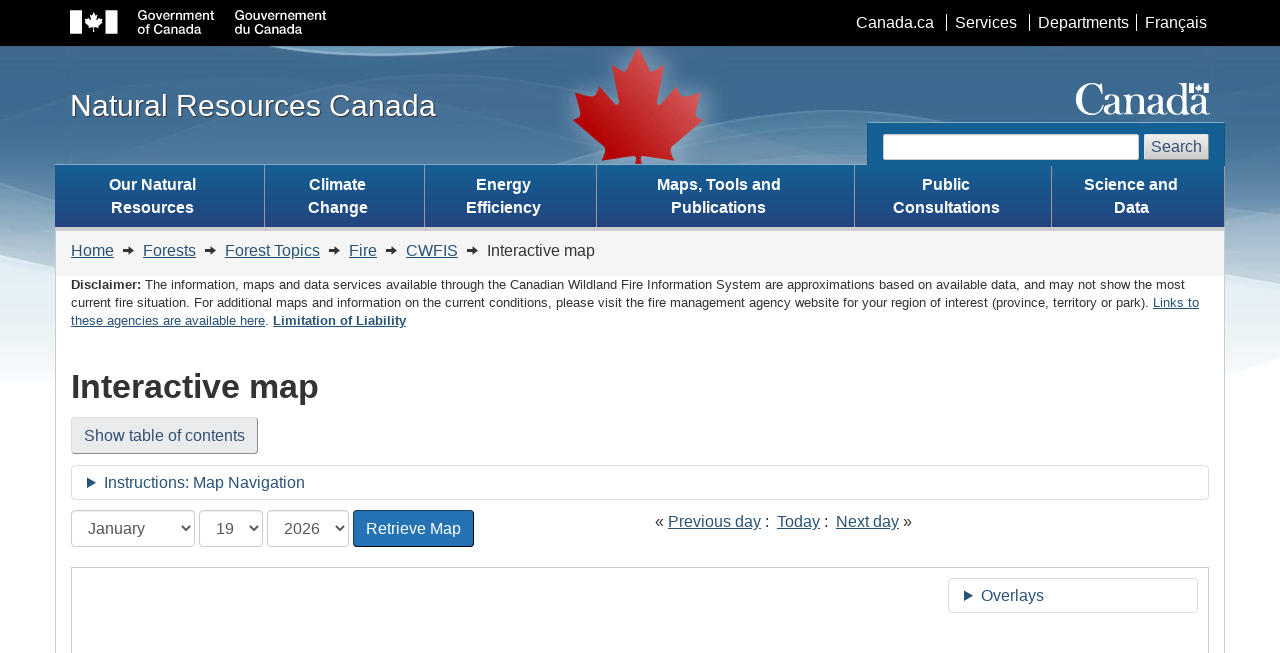

--- FILE ---
content_type: text/html; charset=UTF-8
request_url: https://cwfis.cfs.nrcan.gc.ca/interactive-map
body_size: 61757
content:
<!DOCTYPE html>
<!--[if lt IE 9]><html class="no-js lt-ie9" lang="en" dir="ltr"><![endif]-->
<!--[if gt IE 8]><!-->
<html class="no-js" lang="en" dir="ltr">
    <!--<![endif]-->
    <head>
                <meta charset="utf-8">
        <meta http-equiv="X-UA-Compatible" content="IE=edge" />
        
        <title>Canadian Wildland Fire Information System | Interactive map</title>
        <meta content="width=device-width,initial-scale=1" name="viewport">
        <!-- Meta data -->
        <meta name="dcterms.title" content="Canadian Wildland Fire Information System | Interactive map">
        <meta name="dcterms.creator" content="Natural Resources Canada">
        <meta name="dcterms.issued" title="W3CDTF" content="">
        <meta name="dcterms.modified" title="W3CDTF" content="">
        <meta name="dcterms.language" title="ISO639-2" content="eng">
        <!-- Meta data-->
        <!--[if gte IE 9 | !IE ]><!-->
        <link href="/app/gcwu/theme-gcwu-fegc/assets/favicon.ico" rel="icon" type="image/x-icon">
        <link rel="stylesheet" href="/app/gcwu/theme-gcwu-fegc/css/theme.min.css">
        
        <!--<![endif]-->
        <!--[if lt IE 9]>
        <link href="/app/gcwu/theme-gcwu-fegc/assets/favicon.ico" rel="shortcut icon" />
        <link rel="stylesheet" href="/app/gcwu/theme-gcwu-fegc/css/ie8-theme.min.css" />
        <script src="http://ajax.googleapis.com/ajax/libs/jquery/1.11.1/jquery.min.js"></script>
        <script src="/app/gcwu/wet-boew/js/ie8-wet-boew.min.js"></script>
        <![endif]-->
        
        <noscript><link rel="stylesheet" href="/app/gcwu/wet-boew/css/noscript.min.css" /></noscript>
        

    

        <link rel="stylesheet" href="https://openlayers.org/en/v4.6.5/css/ol.css" type="text/css">
<link rel="stylesheet" href="/css/cwfis.css" />
    </head>
    <body vocab="http://schema.org/" typeof="WebPage">
<!-- Google Tag Manager (noscript) -->
	<noscript><iframe src="https://www.googletagmanager.com/ns.html?id=GTM-KG9WWH6" height="0" width="0" style="display:none;visibility:hidden"></iframe></noscript>
<!-- End Google Tag Manager (noscript) --> 
        <ul id="wb-tphp">
            <li class="wb-slc">
                <a class="wb-sl" href="#wb-cont">Skip to main content</a>
            </li>
            <li class="wb-slc visible-sm visible-md visible-lg">
                <a class="wb-sl" href="#wb-info">Skip to "About this site"</a>
            </li>
        </ul>

                <header role="banner">
            <div id="wb-bnr">
                <div id="wb-bar">
                    <div class="container">
                        <div class="row">
                            <object id="gcwu-sig" type="image/svg+xml" tabindex="-1" role="img" data="/app/gcwu/theme-gcwu-fegc/assets/sig-en.svg" aria-label="Government of Canada"></object>
                            <ul id="gc-bar" class="list-inline">
                                <li><a href="http://www.canada.ca/en/index.html" rel="external">Canada.ca</a></li>
                                <li><a href="http://www.servicecanada.gc.ca/eng/home.shtml" rel="external">Services</a></li>
                                <li><a href="http://www.canada.gc.ca/depts/major/depind-eng.html" rel="external">Departments</a></li>
                                <li id="wb-lng"><h2>Language selection</h2>
                                    <ul class="list-inline">
                                        <li><a lang="fr" href="/carte-interactive">Français</a></li>
                                    </ul>
                                </li>
                            </ul>
                            <section class="wb-mb-links col-xs-12 visible-sm visible-xs" id="wb-glb-mn">
                                <h2>Search and menus</h2>
                                <ul class="pnl-btn list-inline text-right">
                                    <li><a href="#mb-pnl" title="Search and menus" aria-controls="mb-pnl" class="overlay-lnk btn btn-sm btn-default" role="button"><span class="glyphicon glyphicon-search"><span class="glyphicon glyphicon-th-list"><span class="wb-inv">Search and menus</span></span></span></a></li>
                                </ul>
                                <div id="mb-pnl"></div>
                            </section>
                        </div>
                    </div>
                </div>
                <div class="container">
                    <div class="row">
                        <div id="wb-sttl" class="col-md-5">
                            <a href="http://www.nrcan.gc.ca/home">
                            <span>Natural Resources Canada</span>
                            </a>
                        </div>
                        <object id="wmms" type="image/svg+xml" tabindex="-1" role="img" data="/app/gcwu/theme-gcwu-fegc/assets/wmms.svg" aria-label="Symbol of the Government of Canada"></object>
                        <section id="wb-srch" class="visible-md visible-lg">
                            <h2>Search</h2>
                            <form action="URL_NRCAN_SEARCH" method="get" role="search" class="form-inline">
                                <input type="hidden" value="s" name="st">
                                <input type="hidden" value="10" name="num">
                                <input type="hidden" value="x" name="s5bm3ts21rch">
                                <input type="hidden" value="0" name="st1rt">
                                <input type="hidden" value="eng" name="langs">
                                <input type="hidden" value="rncannrcan" name="cdn">
                                <div class="form-group">
                                    <label for="wb-srch-q">Search website</label>
                                    <input id="wb-srch-q" class="form-control" name="q" type="search" value="" size="27" maxlength="150">
                                </div>
                                <button type="submit" id="wb-srch-sub" class="btn btn-default">Search</button>
                            </form>
                        </section>
                    </div>
                </div>
            </div>
            <nav role="navigation" id="wb-sm" data-ajax-replace="//www.nrcan.gc.ca/sites/www.nrcan.gc.ca/files/menus/sitemenu-en.html" data-trgt="mb-pnl" class="wb-menu visible-md visible-lg" typeof="SiteNavigationElement">
                <div class="container nvbar">
                    <h2>Topics menu</h2>
                    <div class="row">
                        <ul class="list-inline menu">
                            <li><a href="https://www.nrcan.gc.ca/natural-resources/21438">Our Natural Resources</a></li>
                            <li><a href="https://www.nrcan.gc.ca/climate-change/21442">Climate Change</a></li>
                            <li><a href="https://www.nrcan.gc.ca/energy-efficiency/10832">Energy Efficiency</a></li>
                            <li><a href="https://www.nrcan.gc.ca/maps-tools-and-publications/21448">Maps, Tools and Publications</a></li>
                            <li><a href="https://www.rncanengagenrcan.ca/en">Public Consultations</a></li>
                            <li><a href="https://www.nrcan.gc.ca/science-and-data/21444">Science and Data</a></li>
                        </ul>
                    </div>
                </div>
            </nav>
            <nav role="navigation" id="wb-bc" property="breadcrumb">
                <h2>You are here:</h2>
                <div class="container">
                    <div class="row">
                        <ol class="breadcrumb">
<li>
<a href="http://www.nrcan.gc.ca/home">Home</a>
</li>
<li>
<a href="http://www.nrcan.gc.ca/forests">Forests</a>
</li>
<li>
<a href="http://www.nrcan.gc.ca/forests/topics/13505">Forest Topics</a>
</li>
<li>
<a href="https://www.nrcan.gc.ca/forests/fire/13143">Fire</a>
</li>
<li>
<a href="/home">CWFIS</a>
</li>
<li class="">
Interactive map
</li>
</ol>                    </div>
                </div>
            </nav>
        </header>
                <main role="main" property="mainContentOfPage" class="container">
                 

<h1 id="iMap">Interactive map</h1>

<p><a href="#left-panel" aria-controls="left-panel" class="overlay-lnk btn btn-default" role="button">Show table of contents</a></p>

<section id="left-panel" class="wb-overlay modal-content overlay-def wb-panel-l">
	<header class="modal-header">
		<h2 class="modal-title">Table of contents</h2>
	</header>
	<div class="modal-body">
		<ul class="list-group menu list-unstyled">
    <li><a class="list-group-item" href="/background">Background Information</a></li>
    <li><a class="list-group-item" href="/maps/fm3?type=fwih">Maps and Reports</a>
        <ul class="list-group menu list-unstyled">
            <li><a class="list-group-item" href="/interactive-map">Interactive map</a></li>
			<li><a class="list-group-item" href="/maps/fm3?type=fwih">Current Conditions</a></li>
            <li><a class="list-group-item" href="/maps/fw">Fire Danger</a></li>
            <li><a class="list-group-item" href="/maps/wx">Weather</a></li>
            <li><a class="list-group-item" href="/maps/fw?type=fwi">Fire Weather</a></li>
            <li><a class="list-group-item" href="/maps/fb">Fire Behavior</a></li>
            <li><a class="list-group-item" href="/maps/fm3?type=tri">Fire M3 Hotspots</a></li>
			<li><a class="list-group-item" href="/maps/forecasts">Monthly and Seasonal Forecasts</a></li>
        </ul>
    </li>
    <li><a class="list-group-item" href="/report">National Wildland Fire Situation Report</a></li>
    <li><a class="list-group-item" href="/ha">Historical Analysis</a>
        <ul class="list-group menu list-unstyled">
            <li><a class="list-group-item" href="/ha/fwnormals">Fire Weather Normals</a></li>
            <li><a class="list-group-item" href="/ha/fbnormals">Fire Behavior Normals</a></li>
            <li><a class="list-group-item" href="/ha/nfdb">Canadian National Fire Database (CNFDB)</a></li>
        </ul>
    </li>
    <li><a class="list-group-item" href="/datamart">CWFIS Datamart</a></li>
    
    <li><a class="list-group-item" href="http://cfs.nrcan.gc.ca/subjects/read/5">Publications</a></li>
</ul>	</div>
</section>

<details class="wb-geomap-detail">
    <summary>Instructions: Map Navigation</summary>
    <p><strong>Keyboard users:</strong> When the map is in focus, use the arrow keys to pan the map and the plus 
        and minus keys to zoom. The arrow keys will not pan the map when zoomed to the map extent.</p>
</details>


<div class="row">
	<div class="col-md-6">
		<form id="date-form" method="get" action="/interactive-map#iMap" class="form-inline">
		
		    <input type="hidden" name="zoom" id="zoom" value="0.8" />
		    <input type="hidden" name="center" id="center" value="400000,1000000" />
		    <div class="form-group">
			    <label for="month" class="wb-invisible">Month</label>
			    <select name="month" id="month" class="form-control">
			        			        			        <option value="1" selected="selected">January</option>
			        			        			        <option value="2">February</option>
			        			        			        <option value="3">March</option>
			        			        			        <option value="4">April</option>
			        			        			        <option value="5">May</option>
			        			        			        <option value="6">June</option>
			        			        			        <option value="7">July</option>
			        			        			        <option value="8">August</option>
			        			        			        <option value="9">September</option>
			        			        			        <option value="10">October</option>
			        			        			        <option value="11">November</option>
			        			        			        <option value="12">December</option>
			        			    </select>
		    </div>
		    <div class="form-group">
		    <label for="day" class="wb-invisible">Day</label>
		    <select name="day" id="day" class="form-control">
		        		        		        <option>1</option>
		        		        		        <option>2</option>
		        		        		        <option>3</option>
		        		        		        <option>4</option>
		        		        		        <option>5</option>
		        		        		        <option>6</option>
		        		        		        <option>7</option>
		        		        		        <option>8</option>
		        		        		        <option>9</option>
		        		        		        <option>10</option>
		        		        		        <option>11</option>
		        		        		        <option>12</option>
		        		        		        <option>13</option>
		        		        		        <option>14</option>
		        		        		        <option>15</option>
		        		        		        <option>16</option>
		        		        		        <option>17</option>
		        		        		        <option>18</option>
		        		        		        <option selected="selected">19</option>
		        		        		        <option>20</option>
		        		        		        <option>21</option>
		        		        		        <option>22</option>
		        		        		        <option>23</option>
		        		        		        <option>24</option>
		        		        		        <option>25</option>
		        		        		        <option>26</option>
		        		        		        <option>27</option>
		        		        		        <option>28</option>
		        		        		        <option>29</option>
		        		        		        <option>30</option>
		        		        		        <option>31</option>
		        		    </select>
		    </div>
		    <div class="form-group">
		    <label for="year" class="wb-invisible">Year</label>
		    <select name="year" id="year" class="form-control">
		        		        		        <option>2000</option>
		        		        		        <option>2001</option>
		        		        		        <option>2002</option>
		        		        		        <option>2003</option>
		        		        		        <option>2004</option>
		        		        		        <option>2005</option>
		        		        		        <option>2006</option>
		        		        		        <option>2007</option>
		        		        		        <option>2008</option>
		        		        		        <option>2009</option>
		        		        		        <option>2010</option>
		        		        		        <option>2011</option>
		        		        		        <option>2012</option>
		        		        		        <option>2013</option>
		        		        		        <option>2014</option>
		        		        		        <option>2015</option>
		        		        		        <option>2016</option>
		        		        		        <option>2017</option>
		        		        		        <option>2018</option>
		        		        		        <option>2019</option>
		        		        		        <option>2020</option>
		        		        		        <option>2021</option>
		        		        		        <option>2022</option>
		        		        		        <option>2023</option>
		        		        		        <option>2024</option>
		        		        		        <option>2025</option>
		        		        		        <option selected="selected">2026</option>
		        		    </select>
		    </div>
		    <input type="submit" value="Retrieve Map" class="btn btn-primary" />
		</form>
	</div>
    <div class="col-md-6" id="paginate">

		&laquo; <a href="?zoom=0.8&amp;center=400000,1000000&amp;month=01&amp;day=18&amp;year=2026#iMap">Previous day</a> :&nbsp;  
		
		<a href="?zoom=0.8&amp;center=400000,1000000&amp;month=01&amp;day=19&amp;year=2026#iMap">Today</a> :&nbsp; 
		
		<a href="?zoom=0.8&amp;center=400000,1000000&amp;month=01&amp;day=20&amp;year=2026#iMap">Next day</a> &raquo;
	</div>

</div>


<div id="map" class="map" tabindex="0">
    <details id="legend" class="">
        <summary>Overlays</summary>
        <div class="layers">
    <div class="layer">
        <div class="form-group">
            <label for="base_map" class="base_map">Base map</label>
            <select id="base_map" name="base_map" class="form-control" style="width: 100%">
                <option value="geogratis">GeoGratis</option>
                <option value="osm">OpenStreetMap</option>
            </select>
        </div>
    </div>
    <div class="layer">
        <div class="pull-right">
            <a href="/datamart/metadata/fwi" title="Information"
                class="layer-info">
                <img src="/images/outline-info-24px.svg" alt="metadata information" height="20px"
                    width="20px" style="vertical-align: baseline" />
            </a>
        </div>
        <input class="layer-toggle" type="checkbox" id="fwi_toggle" data-layer="fwi" />
        <label for="fwi_toggle">Fire Weather Index</label>
        <table class="map-legend">
            <tr>
                <td><img src="/images/fdr_low.png" alt="0 - 5" /></td>
                <td>0 - 5</td>
            </tr>
            <tr>
                <td><img src="/images/fdr_mod.png" alt="5 - 10" /></td>
                <td>5 - 10</td>
            </tr>
            <tr>
                <td><img src="/images/fdr_high.png" alt="10 - 20" /></td>
                <td>10 - 20</td>
            </tr>
            <tr>
                <td><img src="/images/fdr_vhigh.png" alt="20 - 30" /></td>
                <td>20 - 30</td>
            </tr>
            <tr>
                <td><img src="/images/fdr_ext.png" alt="&gt; 30" /></td>
                <td>&gt; 30</td>
            </tr>
        </table>
    </div>
    <div class="layer">
        <div class="pull-right">
            <a href="/datamart/metadata/fdr" title="Information"
                class="layer-info">
                <img src="/images/outline-info-24px.svg" alt="metadata information" height="20px"
                    width="20px" style="vertical-align: baseline" />
            </a>
        </div>
        <input class="layer-toggle" type="checkbox" id="fdr_toggle" data-layer="fdr" />
        <label for="fdr_toggle">Fire Danger</label>
        <table class="map-legend">
            <caption>Provincial/territorial classifications</caption>
            <tr>
                <td><img src="/images/fdr_low.png" alt="Low" /></td>
                <td>Low</td>
            </tr>
            <tr>
                <td><img src="/images/fdr_mod.png" alt="Moderate" />
                </td>
                <td>Moderate</td>
            </tr>
            <tr>
                <td><img src="/images/fdr_high.png" alt="High" /></td>
                <td>High</td>
            </tr>
            <tr>
                <td><img src="/images/fdr_vhigh.png" alt="Very High" />
                </td>
                <td>Very High</td>
            </tr>
            <tr>
                <td><img src="/images/fdr_ext.png" alt="Extreme" />
                </td>
                <td>Extreme</td>
            </tr>
        </table>
    </div>
    <div class="layer">
        <div class="pull-right"><a href="/datamart/metadata/fm3buffered"
                title="Information" class="layer-info"><img src="/images/outline-info-24px.svg"
                    alt="metadata information" height="20px" width="20px" style="vertical-align: baseline" /></a></div>
        <input class="layer-toggle pull-left" type="checkbox" id="poly_toggle" data-layer="poly" />
        <label for="poly_toggle">Fire Perimeter Estimate</label>
        <table class="map-legend">
            <tr>
                <td><img src="/images/m3_poly_legend.png"
                        alt="Season-to-date buffered hotspots (&gt; 1000 Ha)" /></td>
                <td>Season-to-date buffered hotspots (&gt; 1000 Ha)</td>
            </tr>
        </table>
    </div>
    <div class="layer">
        <div class="pull-right"><a href="/datamart/metadata/fm3"
                title="Information" class="layer-info"><img src="/images/outline-info-24px.svg"
                    alt="metadata information" height="20px" width="20px" style="vertical-align: baseline" /></a></div>
        <input class="layer-toggle" type="checkbox" id="firem3_toggle" data-layer="firem3" />
        <label for="firem3_toggle">Fire M3 Hotspots</label>
                    <table class="map-legend">
                <caption>Hotspots for the last 24 hours</caption>
                <tr>
                    <td><img src="/images/hotspots_0to6hrs.png"
                            alt="Hotspots for the last 24 hours" /></td>
                    <td>0 - 6 hours</td>
                </tr>
                <tr>
                    <td><img src="/images/hotspots_6to12hrs.png"
                            alt="Hotspots for the last 24 hours" /></td>
                    <td>6 - 12 hours</td>
                </tr>
                <tr>
                    <td><img src="/images/hotspots_12to24hrs.png"
                            alt="Hotspots for the last 24 hours" /></td>
                    <td>12 - 24 hours</td>
                </tr>
            </table>
            </div>

    <div class="layer">
        <div class="pull-right"><a href="/datamart/metadata/fm3"
                title="Information" class="layer-info"><img src="/images/outline-info-24px.svg"
                    alt="metadata information" height="20px" width="20px" style="vertical-align: baseline" /></a></div>
        <input class="layer-toggle" type="checkbox" id="std_hotspots_toggle" data-layer="std_hotspots" />
        <label for="std_hotspots_toggle">Season-to-date Hotspots</label>
        <table class="map-legend">
            <tr>
                <td><img src="/images/std_hotspot.png" alt="Season-to-date Hotspots" />
                </td>
                <td>Season-to-date Hotspots</td>
            </tr>
        </table>
    </div>
    <div class="layer">
        <div class="pull-right"><a href="/datamart/metadata/activefires"
                title="Information" class="layer-info"><img src="/images/outline-info-24px.svg"
                    alt="metadata information" height="20px" width="20px" style="vertical-align: baseline" /></a></div>
        <input class="layer-toggle" type="checkbox" id="active_fires_toggle" data-layer="active_fires" />
        <label for="active_fires_toggle">Active Fires</label>
        <table class="map-legend">
            <caption>Stage of control</caption>
            <tr>
                <td><img src="/images/activefires_small_oc.png"
                        alt="Out of control" /></td>
                <td>Out of control</td>
            </tr>
            <tr>
                <td><img src="/images/activefires_small_bh.png"
                        alt="Being held" /></td>
                <td>Being held</td>
            </tr>
            <tr>
                <td><img src="/images/activefires_small_uc.png"
                        alt="Under control" /></td>
                <td>Under control</td>
            </tr>
            <tr>
                <td><img src="/images/activefires_small_mon.png"
                        alt="Out of control (Monitored)" /></td>
                <td>Out of control (Monitored)</td>
            </tr>
            <tr>
                <td><img src="/images/activefires_small_other.png"
                        alt="Other" /></td>
                <td>Other</td>
            </tr>
        </table>
        <table class="map-legend">
            <caption>Fire Size</caption>
            <tr>
                <td><img src="/images/activefires_ha_sm.png"
                        alt="0 - 100 Ha" /></td>
                <td>0 - 100 Ha</td>
            </tr>
            <tr>
                <td><img src="/images/activefires_ha_med.png"
                        alt="101 - 1000 Ha" /></td>
                <td>101 - 1000 Ha</td>
            </tr>
            <tr>
                <td><img src="/images/activefires_ha_lg.png"
                        alt="&gt; 1000 Ha" /></td>
                <td>&gt; 1000 Ha</td>
            </tr>
        </table>
    </div>
            <div class="layer">
            <input class="layer-toggle" type="checkbox" id="fcst_wxn_toggle" data-layer="fcst_wxn" />
            <label for="fcst_wxn_toggle">Forecast weather stations</label>
            <table class="map-legend">
                <tr>
                    <td><img src="/images/scribe_stns.png"
                            alt="48 hour forecast" /></td>
                    <td>48 hour forecast</td>
                </tr>
            </table>
        </div>
        <div class="layer">
        <input class="layer-toggle" type="checkbox" id="wxn_toggle" data-layer="wxn" />
        <label for="wxn_toggle">Reporting weather stations</label>
        <table class="map-legend">
            <tr>
                <td><img src="/images/EC_stn.png" alt="Government of Canada" />
                </td>
                <td>Government of Canada</td>
            </tr>
            <tr>
                <td><img src="/images/prov_stn.png"
                        alt="Provincial" />
                </td>
                <td>Provincial</td>
            </tr>
            <tr>
                <td><img src="/images/US_stn.png" alt="US National Weather Service" />
                </td>
                <td>US National Weather Service</td>
            </tr>
            <tr>
                <td><img src="/images/ua_stn.png" alt="Upper air station" />
                </td>
                <td>Upper air station</td>
            </tr>
        </table>
    </div>
    <div class="layer">
        <div class="pull-right"><a href="/datamart/metadata/nbac"
                title="Information" class="layer-info"><img src="/images/outline-info-24px.svg"
                    alt="metadata information" height="20px" width="20px" style="vertical-align: baseline" /></a></div>
        <input class="layer-toggle" type="checkbox" id="fire_history_toggle" data-layer="fire_history" />
        <label for="fire_history_toggle">Fire History</label>
        <table class="map-legend no-padding">
            <caption><abbr title="National Burned Area Composite">NBAC</abbr> Fire Perimeters</caption>
            <tr>
                <td><img src="/images/fire_history_1980.png" alt="1972" /></td>
                <td>1972</td>
            </tr>
            <tr>
                <td><img src="/images/fire_history_current.png" alt="2024" /></td>
                <td>2024</td>
            </tr>
        </table>
    </div>
</div>    </details>
    <div id="info">
        <div id="close_features"><button>x</button></div>
        <div id="feature_tables"></div>
    </div>
</div>

<div id="map-loading"></div>






        </main>
        

            	<footer role="contentinfo" id="wb-info" class="visible-sm visible-md visible-lg wb-navcurr">
            <div class="container">
                <nav role="navigation">
                    <h2>About this site</h2>
                    <ul id="gc-tctr" class="list-inline">
                        <li><a rel="license" href="http://www.nrcan.gc.ca/terms-conditions/10847">Terms and conditions</a></li>
                        <li><a href="http://www.nrcan.gc.ca/transparency/1122">Transparency</a></li>
                    </ul>
                    <div class="row">
                        <section class="col-sm-3">
                            <h3><a href="http://www.nrcan.gc.ca/department">About Us</a></h3>
                            <ul class="list-unstyled">
                                <li><a href="http://www.nrcan.gc.ca/deputy-minister/10844">Our Deputy Minister</a></li>
                                <li><a href="http://www.nrcan.gc.ca/acts-regulations/57">Acts and Regulations</a></li>
                                <li><a href="http://www.nrcan.gc.ca/careers/67">Career Opportunities</a></li>
                                <li><a href="http://www.nrcan.gc.ca/publications/1138">Publications and Reports</a></li>
                            </ul>
                        </section>
                        <section class="col-sm-3">
                            <h3><a href="http://www.nrcan.gc.ca/media-room/1505">News</a></h3>
                            <ul class="list-unstyled">
                                <li><a href="http://news.gc.ca/web/dsptch-dstrbr-en.do?mthd=advSrch&crtr.dpt1D=6683&crtr.thm1D=&crtr.tp1D=1&crtr.sj1D=&crtr.lc1D=&crtr.aud1D=&crtr.kw=&crtr.dyStrtVl=1&crtr.mnthStrtVl=1&crtr.yrStrtVl=2014&crtr.dyndVl=4&crtr.mnthndVl=9&crtr.yrndVl=2020">News Releases</a></li>
                                <li><a href="http://news.gc.ca/web/dsptch-dstrbr-en.do?mthd=advSrch&crtr.dpt1D=6683&crtr.thm1D=&crtr.tp1D=3&crtr.sj1D=&crtr.lc1D=&crtr.aud1D=&crtr.kw=&crtr.dyStrtVl=1&crtr.mnthStrtVl=1&crtr.yrStrtVl=2014&crtr.dyndVl=4&crtr.mnthndVl=9&crtr.yrndVl=2020">Media Advisories</a></li>
                                <li><a href="http://www.nrcan.gc.ca/media-room/photo-gallery/1871">Photo Gallery</a></li>
                            </ul>
                        </section>
                        <section class="col-sm-3">
                            <h3><a href="http://contact-contactez.nrcan-rncan.gc.ca/index.cfm?lang=eng&sid=7&context=home">Contact Us</a></h3>
                            <ul class="list-unstyled">
                                <li><a href="http://www2.nrcan.gc.ca/dpspub/index.cfm?fuseaction=phonedir.showForm&userLang=E">Find an Employee</a></li>
                            </ul>
                        </section>
                        <section class="col-sm-3">
                            <h3><a href="http://www.nrcan.gc.ca/stay-connected/10841">Stay connected</a></h3>
                            <ul class="list-unstyled">
                            	<li><a href="https://twitter.com/NRCan">Twitter</a></li>
                            	<li><a href="http://www.youtube.com/user/NaturalResourcesCa">YouTube</a></li>
                            	<li><a href="http://www.nrcan.gc.ca/media-room/RSS-feeds/1907">Feeds</a></li>
                            </ul>
                        </section>
                    </div>
                </nav>
            </div>
            <div id="gc-info">
                <div class="container">
                    <nav role="navigation">
                        <h2>Government of Canada footer</h2>
                        <ul class="list-inline">
                            <li><a href="http://healthycanadians.gc.ca/index-eng.php"><span>Health</span></a></li>
                            <li><a href="http://www.voyage.gc.ca/index-eng.asp"><span>Travel</span></a></li>
                            <li><a href="http://www.servicecanada.gc.ca/eng/home.shtml"><span>Service Canada</span></a></li>
                            <li><a href="http://www.jobbank.gc.ca/intro-eng.aspx"><span>Jobs</span></a></li>
                            <li><a href="http://actionplan.gc.ca/en"><span>Economy</span></a></li>
                            <li id="canada-ca"><a href="http://www.canada.ca/en/index.html">Canada.ca</a></li>
                        </ul>
                    </nav>
                </div>
            </div>
        </footer>        <!--[if gte IE 9 | !IE ]><!-->
        <script src="https://ajax.googleapis.com/ajax/libs/jquery/2.1.4/jquery.js"></script>
        <script src="/app/gcwu/wet-boew/js/wet-boew.min.js"></script>
        <!--<![endif]-->
        <!--[if lt IE 9]>
		<script src="/app/gcwu/wet-boew/js/ie8-wet-boew2.min.js"></script>
		<![endif]-->
        <script src="/app/gcwu/theme-gcwu-fegc/js/theme.min.js"></script>

        <script src="https://openlayers.org/en/v4.6.5/build/ol.js" type="text/javascript"></script>
<script src="https://cdnjs.cloudflare.com/ajax/libs/proj4js/2.4.3/proj4.js"></script>
<script src="https://epsg.io/3978.js"></script>

<script>

    var extent = [-2750000.0, -900000.0, 3600000.0, 4630000.0];

    var projection = new ol.proj.Projection({
        code: 'EPSG:3978',
        extent: extent
    });

    var pg = new ol.proj.Projection({
        code: 'EPSG:102002',
        extent: extent
    });



    // Resolutions are calculated like this: 
    // http://www.atlefren.net/post/2014/05/how-to-calculate-maxresolution-for-wmts-given-info-in-getcapabilities/
    // Without rounding
    var resolutions = [
        38364.660062653464,
        22489.62831258996,
        13229.193125052918,
        7937.5158750317505,
        4630.2175937685215,
        2645.8386250105837,
        1587.5031750063501,
        926.0435187537042,
        529.1677250021168,
        317.50063500127004,
        185.20870375074085,
        111.12522225044451,
        66.1459656252646,
        38.36466006265346,
        22.48962831258996,
        13.229193125052918,
        7.9375158750317505,
        4.6302175937685215
    ];

    var viewResolutions = [

        //13229.193125052918,
        7937.5158750317505,
        4630.2175937685215,
        2645.8386250105837,
        1587.5031750063501,
        926.0435187537042,
        529.1677250021168,
        317.50063500127004,
        185.20870375074085,
        111.12522225044451,
        66.1459656252646,
        38.36466006265346,
        22.48962831258996,
        13.229193125052918,
        7.9375158750317505,
        4.6302175937685215
    ];

    var matrixIds = new Array(18);
    for (var z = 0; z < 18; ++z) {
        // generate matrixIds arrays for this WMTS
        matrixIds[z] = z;
    }

    // ensure we have some localstorage
    var localStorage = window.localStorage;


    // Add fdr if there is no local storage.
    if (localStorage.getItem('cwfis-layers') === null) {
        localStorage.setItem('cwfis-layers', 'fdr');
    }

    // Add geogratis if there is no local storage for base map.
    if (localStorage.getItem('cwfis-basemap') === null) {
        localStorage.setItem('cwfis-basemap', 'geogratis');
    }


    var layersArray = localStorage.getItem('cwfis-layers').split(',');

    var baseMaps = [];

    var showFeatures;

    var geogratis = new ol.layer.Tile({
        source: new ol.source.WMTS({
            url: 'https://geoappext.nrcan.gc.ca/arcgis/rest/services/BaseMaps/CBMT3978/MapServer/WMTS/tile/1.0.0/BaseMaps_CBMT3978/{Style}/{TileMatrixSet}/{TileMatrix}/{TileRow}/{TileCol}.jpg',
            layer: 'BaseMaps_CBMT3978',
            matrixSet: "default028mm",
            tileSize: [256, 256],
            format: "image/jpg",
            style: "default",
            requestEncoding: "REST",
            projection: projection,
            tileGrid: new ol.tilegrid.WMTS({
                origin: [-3.46558E7, 3.931E7],
                resolutions: resolutions,
                matrixIds: matrixIds,
                extent: extent,
                tileSize: 256
            }),
            attributions: [
                new ol.Attribution({
                    html: '<a href="https://www.nrcan.gc.ca/earth-sciences/geography/topographic-information/web-services/17216#g1">&copy; GeoGratis</a>'
                })
            ]
        }),
        name: 'GeoGratis',
        id: 'geogratis',
        visible: isBaseMapVisible('geogratis')
    });

    // ESRI Vector


    var osm_layer = new ol.layer.Tile({
        source: new ol.source.OSM(),
        id: 'osm',
        name: 'OpenStreetMap',
        visible: isBaseMapVisible('osm')
    });

    // Fire Danger
    
    var fdr_layer = new ol.layer.Tile({
        source: new ol.source.TileWMS({
            url: 'https://cwfis.cfs.nrcan.gc.ca/geoserver/public/wms',
            params: {"LAYERS":"public:fdr20260119sf","STYLES":"cffdrs_fdr_opaque"},
            serverType: 'geoserver'
        }),
        name: "Fire Danger",
        id: 'fdr',
        visible: isLayerVisible('fdr', layersArray)
    });

    // Fire perimeter estimates
    var poly_layer = new ol.layer.Tile({
        source: new ol.source.TileWMS({
            url: 'https://cwfis.cfs.nrcan.gc.ca/geoserver/public/wms',
            params: { LAYERS: 'public:m3_polygons', cql_filter: "mindate <= '2026-01-19 12:00:00' and maxdate >= '2026-01-19 12:00:00'" },
            serverType: 'geoserver'
        }),
        name: "Fire Perimeter Estimate",
        id: 'poly',
        visible: isLayerVisible('poly', layersArray),
        featureTable: true,
        featureWhitelist: {
            area: 'Size (Ha)',
            firstdate: 'Start Date'
        },
        featureCallbacks: {
            area: function (val) {
                return val.toLocaleString('en-CA');
            },
            firstdate: function (val) {
                return val.substring(0, 10);
            }
        }
    });

    // Fire m3 hotspots
    var firem3_layer = new ol.layer.Tile({
        source: new ol.source.TileWMS({
            url: 'https://cwfis.cfs.nrcan.gc.ca/geoserver/public/wms',
            params: {"LAYERS":"public:hotspots_last24hrs","cql_filter":"INCLUDE","STYLES":"cwfis_hotspots_last24hrs3cls_v3","cat":"foo"},
            serverType: 'geoserver'
        }),
        extent: extent,
        name: 'Fire M3 Hotspots',
        id: 'firem3',
        visible: isLayerVisible('firem3', layersArray),
        featureTable: true,
        featureWhitelist: {
            source: 'Source',
            lat: '<abbr title="Latitude">Lat.</abbr>',
            lon: '<abbr title="Longitude">Lon.</abbr>',
            sensor: 'Sensor',
            satellite: '<abbr title="Satellite">Sat.</abbr>',
            temp: '<abbr title="Temperature (&deg;C)">temp</abbr>',
            rh: '<abbr title="Relative Humidity (%)">rh</abbr>',
            ws: '<abbr title="Wind Speed (km/h)">ws</abbr>',
            wd: '<abbr title="Wind Direction (&deg;)">wd</abbr>',
            pcp: '<abbr title="Precipitation (mm)">pcp</abbr>',
            ffmc: '<abbr title="Fine Fuel Moisture Code">ffmc</abbr>',
            dmc: '<abbr title="Duff Moisture Code">dmc</abbr>',
            dc: '<abbr title="Drought Code">dc</abbr>',
            isi: '<abbr title="Initial Spread Index">isi</abbr>',
            bui: '<abbr title="Buildup Index">bui</abbr>',
            fwi: '<abbr title="Fire Weather Index">fwi</abbr>',
            fuel: '<abbr title="FBP fuel type">fuel</abbr>',
            ros: '<abbr title="Rate of Spread">ros</abbr>',
            tfc: '<abbr title="Total Fuel Consumption">tfc</abbr>',
            hfi: '<abbr title="Head Fire Intensity">hfi</abbr>',
            cfb: '<abbr title="Crown Fraction Burned">cfb</abbr>'
        },
        featureCallbacks: {
            rep_date: function (val) {
                return val.substring(0, 10);
            },
            lat: function (val) {
                return val.toFixed(2);
            },
            lon: function (val) {
                return val.toFixed(2);
            },
            temp: function (val) {
                return val.toFixed(2);
            },
            ws: function (val) {
                return val.toFixed(2);
            },
            ffmc: function (val) {
                return val.toFixed(2);
            },
            dmc: function (val) {
                return val.toFixed(2);
            },
            dc: function (val) {
                return val.toFixed(2);
            },
            isi: function (val) {
                return val.toFixed(2);
            },
            bui: function (val) {
                return val.toFixed(2);
            },
            fwi: function (val) {
                return val.toFixed(2);
            },
            ros: function (val) {
                return val.toFixed(2);
            },
            tfc: function (val) {
                return val.toFixed(2);
            }
        }
    });

    // FWI NEW 2022 - June
    var fwi_layer = new ol.layer.Tile({
        source: new ol.source.TileWMS({
            url: 'https://cwfis.cfs.nrcan.gc.ca/geoserver/public/wms',
            params: {"LAYERS":"public:fwi20260119sf","STYLES":"cffdrs_fwi_opaque"},
            serverType: 'geoserver'
        }),
        name: "Fire Weather Index",
        id: 'fwi',
        visible: isLayerVisible('fwi', layersArray)
    });

    // Season-to-date hotspots
    var hotspots_layer = new ol.layer.Tile({
        source: new ol.source.TileWMS({
            url: 'https://cwfis.cfs.nrcan.gc.ca/geoserver/public/wms',
            params: {
                LAYERS: 'public:hotspots_2026',
                cql_filter: "rep_date between '2026-04-01T00:00:00Z' and '2026-01-19T23:59:59Z'"
            },
            serverType: 'geoserver'
        }),
        extent: extent,
        name: 'Season-to-date Hotspots',
        id: 'std_hotspots',
        visible: isLayerVisible('std_hotspots', layersArray),
        featureTable: true,
        featureWhitelist: {
            rep_date: 'Date',
            source: 'Source',
            lat: '<abbr title="Latitude">Lat.</abbr>',
            lon: '<abbr title="Longitude">Lon.</abbr>',
            sensor: 'Sensor',
            satellite: '<abbr title="Satellite">Sat.</abbr>',
            temp: '<abbr title="Temperature (&deg;C)">temp</abbr>',
            rh: '<abbr title="Relative Humidity (%)">rh</abbr>',
            ws: '<abbr title="Wind Speed (km/h)">ws</abbr>',
            wd: '<abbr title="Wind Direction (&deg;)">wd</abbr>',
            pcp: '<abbr title="Precipitation (mm)">pcp</abbr>',
            ffmc: '<abbr title="Fine Fuel Moisture Code">ffmc</abbr>',
            dmc: '<abbr title="Duff Moisture Code">dmc</abbr>',
            dc: '<abbr title="Drought Code">dc</abbr>',
            isi: '<abbr title="Initial Spread Index">isi</abbr>',
            bui: '<abbr title="Buildup Index">bui</abbr>',
            fwi: '<abbr title="Fire Weather Index">fwi</abbr>',
            fuel: '<abbr title="FBP fuel type">fuel</abbr>',
            ros: '<abbr title="Rate of Spread">ros</abbr>',
            tfc: '<abbr title="Total Fuel Consumption">tfc</abbr>',
            hfi: '<abbr title="Head Fire Intensity">hfi</abbr>',
            cfb: '<abbr title="Crown Fraction Burned">cfb</abbr>'
        },
        featureCallbacks: {
            rep_date: function (val) {
                return val.substring(0, 10);
            },
            lat: function (val) {
                return val.toFixed(2);
            },
            lon: function (val) {
                return val.toFixed(2);
            },
            temp: function (val) {
                return val.toFixed(2);
            },
            ws: function (val) {
                return val.toFixed(2);
            },
            pcp: function (val) {
                return val.toFixed(2);
            },
            ffmc: function (val) {
                return val.toFixed(2);
            },
            dmc: function (val) {
                return val.toFixed(2);
            },
            dc: function (val) {
                return val.toFixed(2);
            },
            isi: function (val) {
                return val.toFixed(2);
            },
            bui: function (val) {
                return val.toFixed(2);
            },
            fwi: function (val) {
                return val.toFixed(2);
            },
            ros: function (val) {
                return val.toFixed(2);
            }
        }
    });

    // Active fires
    var active_fires_layer = new ol.layer.Tile({
        source: new ol.source.TileWMS({
            url: 'https://cwfis.cfs.nrcan.gc.ca/geoserver/public/wms',
            params: {"LAYERS":"public:activefires_current","STYLES":"public:cwfis_activefires_legacy","cql_filter":"INCLUDE"},
            serverType: 'geoserver'
        }),
        extent: extent,
        name: 'Active Fires',
        id: 'active_fires',
        visible: isLayerVisible('active_fires', layersArray),
        featureTable: true,
        featureWhitelist: {
            lat: '<abbr title="Lat">Lat.</abbr>',
            lon: '<abbr title="Lon">Lon.</abbr>',
            startdate: 'Start Date',
            agency: 'Agency',
            firename: 'Fire Name',
            hectares: 'Size (Ha)',
            stage_of_control: 'Stage of control',
            response_type: 'Response Type'
        },
        featureCallbacks: {
            startdate: function (val) {
                if (val === null) {
                    return val;
                }
                return val.substring(0, 10);
            },
            lat: function (val) {
                return val.toFixed(2);
            },
            lon: function (val) {
                return val.toFixed(2);
            },
            agency: function (val) {
                return val.toUpperCase();
            }
        }
    });

    // Reporting weather stations
    var wxn_layer = new ol.layer.Tile({
        source: new ol.source.TileWMS({
            url: 'https://cwfis.cfs.nrcan.gc.ca/geoserver/public/wms',
            params: { 'LAYERS': 'public:firewx_stns_2022', 'cql_filter': "rep_date = '2026-01-19 12:00:00'" },
            serverType: 'geoserver'
        }),
        extent: extent,
        featureTable: true,
        name: 'Forecast weather stations',
        id: 'wxn',
        visible: isLayerVisible('wxn', layersArray),
        featureWhitelist: {
            wmo: '<abbr title="wmo">Wmo</abbr>',
            name: '<abbr title="Name">Name</abbr>',
            rep_date: '<abbr title="Date">Date</abbr>',
            agency: '<abbr title="Agency">Agency</abbr>',
            elev: '<abbr title="Elevation (m)">elev</abbr>',
            temp: '<abbr title="Temperature (&deg;C)">temp</abbr>',
            rh: '<abbr title="Relative Humidity (%)">rh</abbr>',
            ws: '<abbr title="Wind Speed (km/h)">ws</abbr>',
            wdir: '<abbr title="Wind direction (degree)">wdir</abbr>',
            precip: '<abbr title="Precipitation (mm)">precip</abbr>',
            sog: '<abbr title="Snow on Ground (cm)">sog</abbr>',
            ffmc: '<abbr title="Fine Fuel Moisture Code">ffmc</abbr>',
            dmc: '<abbr title="Duff Moisture Code">dmc</abbr>',
            dc: '<abbr title="Drought Code">dc</abbr>',
            bui: '<abbr title="Buildup Index">bui</abbr>',
            isi: '<abbr title="Initial Spread Index">isi</abbr>',
            fwi: '<abbr title="Fire Weather Index">fwi</abbr>',
            dsr: '<abbr title="Daily Severity Rating">dsr</abbr>'
        },
        featureCallbacks: {
            rep_date: function (val) {
                return val.substring(0, 10);
            }
        }
    });

    // Forecast weather stations
    var fcst_wxn_layer = new ol.layer.Tile({
        source: new ol.source.TileWMS({
            url: 'https://cwfis.cfs.nrcan.gc.ca/geoserver/public/wms',
            params: { 'LAYERS': 'public:firewx_scribe_fcst', 'cql_filter': "rep_date >= '2026-01-19 12:00:00'" },
            serverType: 'geoserver'
        }),
        extent: extent,
        featureTable: true,
        name: 'Forecast weather stations',
        id: 'fcst_wxn',
        visible: isLayerVisible('fcst_wxn', layersArray),
        featureWhitelist: {
            wmo: 'WMO',
            name: 'Name',
            rep_date: 'Date',
            elevation: 'Elevation (m)',
            temp: 'Temperature (&deg;C)',
            rh: '<abbr title="Relative Humidity (%)">rh</abbr>',
            ws: '<abbr title="Wind Speed (km/h)">ws</abbr>',
            wdir: '<abbr title="Wind direction (degree)">wdir</abbr>',
            precip: '<abbr title="Precipitation (mm)">precip</abbr>',
            sog: '<abbr title="Snow on Ground (cm)">sog</abbr>',
            ffmc: '<abbr title="Fine Fuel Moisture Code">ffmc</abbr>',
            dmc: '<abbr title="Duff Moisture Code">dmc</abbr>',
            dc: '<abbr title="Drought Code">dc</abbr>',
            bui: '<abbr title="Buildup Index">bui</abbr>',
            isi: '<abbr title="Initial Spread Index">isi</abbr>',
            fwi: '<abbr title="Fire Weather Index">fwi</abbr>',
            dsr: '<abbr title="Daily Severity Rating">dsr</abbr>'
        },
        featureCallbacks: {
            temp: function (val) {
                return val.toFixed(2);
            },
            dmc: function (val) {
                return val.toFixed(2);
            },
            ffmc: function (val) {
                return val.toFixed(2);
            },
            dc: function (val) {
                return val.toFixed(2);
            },
            bui: function (val) {
                return val.toFixed(2);
            },
            isi: function (val) {
                return val.toFixed(2);
            },
            fwi: function (val) {
                return val.toFixed(2);
            },
            dsr: function (val) {
                return val.toFixed(2);
            },
            rh: function (val) {
                return val.toFixed(2);
            },
            ws: function (val) {
                return val.toFixed(2);
            },
            wdir: function (val) {
                return val.toFixed(2);
            },
            rep_date: function (val) {
                return val.substring(0, 10);
            }
        }
    });

    // Fire perimeter estimates
    var fire_history_layer = new ol.layer.Tile({
        source: new ol.source.TileWMS({
            url: 'https://cwfis.cfs.nrcan.gc.ca/geoserver/public/wms',
            params: { 'LAYERS': 'public:nbac_mrb', cql_filter: "INCLUDE" },
            serverType: 'geoserver'
        }),
        name: "Fire History",
        id: 'fire_history',
        visible: isLayerVisible('fire_history', layersArray),
        featureTable: true,
        featureWhitelist: {
            YEAR: 'Year'
        }
    });


    var view = new ol.View({
        center: [400000,1000000],
        projection: projection,
        zoom: 0.8,
        resolutions: viewResolutions,
        extent: extent
    });

    view.on('change:center', function () {
        var center = view.getCenter();
        $("#center").val(center.join(','));
        fixPaginateHrefs(null, center.join(','));
    });
    view.on('change:resolution', function () {
        var zoom = view.getZoom();
        $("#zoom").val(zoom);
        fixPaginateHrefs(zoom, null);
    });

    var zme = new ol.control.ZoomToExtent({
        extent: extent,
        tipLabel: "Zoom to max extent"
    });


    var map = new ol.Map({
        target: 'map',
        layers: [geogratis,osm_layer,fwi_layer,fdr_layer,fire_history_layer,poly_layer,hotspots_layer,firem3_layer,active_fires_layer,wxn_layer,fcst_wxn_layer],
        controls: ol.control.defaults({
            zoomOptions: {
                zoomInTipLabel: 'Zoom in',
                zoomOutTipLabel: 'Zoom out'
            }
        }).extend([
            zme,
            new ol.control.ScaleLine()
        ]),
        view: view
    });



    // click event on layer toggle checkboxes
    $("input.layer-toggle").on('click', function () {

        var layer_id = $(this).data('layer');
        var layers = map.getLayers();
        var checked = $(this).prop('checked');
        var parentDiv = $(this).parent('div');
        var storedLayers = [];
        //if the layer's toggle checkbox is checked...make visible
        if (checked) {
            showLayer(layer_id, parentDiv);
            if (layer_id === 'fdr') {
                $("#fwi_toggle").prop('checked', false);
                hideLayer('fwi', $("#fwi_toggle").parent('div'));
            }
            if (layer_id === 'fwi') {
                $("#fdr_toggle").prop('checked', false);
                hideLayer('fdr', $("#fdr_toggle").parent('div'));

            }
        } else {
            hideLayer(layer_id, parentDiv);
        }


        // if the layer toggle is checked, add to localStorage
        $(".layer-toggle").each(function () {
            if ($(this).prop('checked')) {
                storedLayers.push($(this).data('layer'));
            }
        });

        // set it a empty string (not null)
        localStorage.setItem('cwfis-layers', '');


        if (storedLayers.length > 0) {
            localStorage.setItem('cwfis-layers', storedLayers.join(','));
        }

    });

    function showLayer(layer_id, parentDiv) {
        let layers = map.getLayers();

        layers.forEach(function (layer) {
            if (layer.get('id') === layer_id) {
                parentDiv.children('table.map-legend').show();
                layer.set('visible', true);
            }
        });
    }

    function hideLayer(layer_id, parentDiv) {
        let layers = map.getLayers();

        layers.forEach(function (layer) {
            if (layer.get('id') === layer_id) {
                parentDiv.children('table.map-legend').hide();
                layer.set('visible', false);
            }
        });
    }

    // click event on the feature table close button (x)
    $("#close_features button").on('click', function () {
        $("#info").hide();
    });

    // foreach layer checkbox, set checked if in the localStorage array
    $(".layer-toggle").each(function () {
        var layer_id = $(this).data('layer');
        if (layersArray.indexOf(layer_id) !== -1) {
            $(this).prop('checked', true);
            var parentDiv = $(this).parent();

            parentDiv.children('table.map-legend').show();
        }
    });


    $("#base_map > option").each(function () {
        baseMaps.push($(this).val());
    });



    $("#base_map").on('change', function () {
        var base_map = $(this).val();
        var layers = map.getLayers();

        for (key in baseMaps) {

            var current = getLayerById(baseMaps[key], layers);
            if (current !== null) {
                current.set('visible', false);

                if (base_map === current.get('id')) {
                    current.set('visible', true);
                    var children = current.get('children');
                    for (cKey in children) {
                        childLayer = getLayerById(children[cKey], layers);
                        childLayer.set('visible', true);
                    }
                    localStorage.setItem('cwfis-basemap', base_map);
                }
            }

        }

    });

    $(".toggle-legend a").on('click', function (e) {

        $("#legend .layers").toggle();
        if ($("#legend .layers").is(':hidden')) {
            $(".toggle-legend a i").text('keyboard_arrow_down');
        } else {
            $(".toggle-legend a i").text('keyboard_arrow_up');
        }

        e.preventDefault();
    });


    // Which basemap should be selected in the dropdown?
    var currentBase = localStorage.getItem('cwfis-basemap');
    if (currentBase === null) {
        currentBase = 'geogratis';
    }
    // set drop down value
    $("#base_map").val(currentBase);





    // Only show the features table after all ajax is done
    $(document).ajaxStop(function () {
        if (showFeatures) {
            $("#info").show();
        }
        $("#map-loading").hide();
    });

    // When you click on the map, get features for those layers that are set to featureTable
    map.on('singleclick', function (evt) {

        $("#info").hide();
        var view = map.getView();
        var viewResolution = view.getResolution();
        var layers = map.getLayers();
        showFeatures = false;

        $("#feature_tables").html('');


        layers.forEach(function (elem, index, arr) {

            //var layer_id = elem.get('id');
            var layer_name = elem.get('name');
            var featureWhitelist = elem.get('featureWhitelist');
            var featureCallbacks = elem.get('featureCallbacks');
            var featureTable = elem.get('featureTable');


            if (elem.get('visible') === true && featureTable === true) {

                var source = elem.get('source');
                var url = source.getGetFeatureInfoUrl(evt.coordinate, viewResolution, projection, {
                    'INFO_FORMAT': 'application/json',
                    'FEATURE_COUNT': 25
                });

                if (url) {
                    $("#map-loading").show();
                    $.getJSON(url, function (data) {
                        var features = data.features;
                        if (features.length > 0) {
                            showFeatures = true;
                            buildTable(layer_name, features, featureWhitelist, featureCallbacks);
                        }
                    });
                }
            }

        });
    });


    function getLayerById(id, layers) {

        var layer = null;
        layers.forEach(function (elem) {

            if (elem.get('id') === id) {
                layer = elem;
            }
        });

        return layer;
    }

    // Is the layer in the localStorage array of checked layers
    function isLayerVisible(layer_name, layers) {
        return layers.indexOf(layer_name) !== -1;
    }

    function isBaseMapVisible(layer) {
        var storedBaseMap = localStorage.getItem('cwfis-basemap');
        return layer === storedBaseMap;
    }

    function buildTable(layer_name, features, featureWhitelist, featureCallbacks) {
        var table_head = false;
        var rows = [];
        for (feature in features) {
            if (!table_head) {
                table_head = buildTableHead(features[feature].properties, featureWhitelist);
            }
            var props = features[feature].properties;
            if (props) {
                rows.push(buildRow(props, featureWhitelist, featureCallbacks));
            }

        }
        table = [];

        table.push('<table>');
        table.push('<caption>' + layer_name + '</caption>');
        table.push(table_head);
        table.push('    <tbody>');
        table.push(rows.join("\n"));
        table.push('    </tbody>');
        table.push('</table>');
        $("#feature_tables").append(table.join("\n"));
    }

    function buildTableHead(properties, featureWhitelist) {
        var headings = Object.keys(properties);

        var head = [];
        head.push('    <thead>');
        head.push('        <tr>');

        if (featureWhitelist !== undefined) {
            for (key in featureWhitelist) {
                var heading = featureWhitelist[key];
                head.push('            <th>' + heading + '</th>');
            }
        } else {
            for (key in headings) {
                var heading = headings[key];
                head.push('            <th>' + heading + '</th>');
            }
        }


        head.push('        </tr>');
        head.push('    </thead>');

        return head.join("\n");
    }

    function buildRow(props, featureWhitelist, featureCallbacks) {

        var row = [];
        row.push('        <tr>');

        if (featureWhitelist !== undefined) {
            for (key in featureWhitelist) {
                var value = transformFeatureValue(key, props[key], featureCallbacks);
                row.push('            <td>' + value + '</td>');
            }
        } else {
            for (key in props) {
                var value = transformFeatureValue(key, props[key], featureCallbacks);
                row.push('            <td>' + value + '</td>');
            }
        }

        row.push('        </tr>');

        return row.join("\n");
    }

    function transformFeatureValue(key, value, featureCallbacks) {
        if (value === null) {
            return null;
        }
        if (featureCallbacks !== undefined && featureCallbacks[key] !== undefined && typeof featureCallbacks[key] === 'function') {
            featureCallback = featureCallbacks[key];

            return featureCallback(value);
        }

        return value;
    }

    function getUrlParams(href) {
        let hashes = href.slice(href.indexOf('?') + 1).split('&');
        let params = {};
        hashes.map(function (hash) {
            var parts = hash.split('=');
            params[parts[0]] = decodeURIComponent(parts[1]);
        });

        return params;
    }

    function fixPaginateHrefs(zoom, center) {
        $("#paginate a").each(function () {
            var href = $(this).attr('href');
            href = href.replace('#iMap', '');
            var params = getUrlParams(href);
            if (zoom !== null) {
                params.zoom = zoom;
            }
            if (center !== null) {
                params.center = center;
            }
            newhref = '?' + $.param(params) + '#iMap';
            $(this).attr('href', newhref);
        });
    }

</script>
<script>
    $("header + .container").prepend('<div class="row"><div class="col-md-12"><p id="disclaimer"><strong>Disclaimer:</strong> The information, maps and data services available through the Canadian Wildland Fire Information System are approximations based on available data, and may not show the most current fire situation.  For additional maps and information on the current conditions, please visit the fire management agency website for your region of interest (province, territory or park). <a href="http://www.ciffc.ca/index.php?option=com_content&task=view&id=59&Itemid=129">Links to these agencies are available here</a>. <strong><a href="/liability">Limitation of Liability</a></strong></p></div>');
</script>
<script>
<!-- Google Tag Manager -->
        (function(w,d,s,l,i){w[l]=w[l]||[];w[l].push({'gtm.start':
                new Date().getTime(),event:'gtm.js'});var f=d.getElementsByTagName(s)[0],
                j=d.createElement(s),dl=l!='dataLayer'?'&l='+l:'';j.async=true;j.src=
                'https://www.googletagmanager.com/gtm.js?id='+i+dl;f.parentNode.insertBefore(j,f);
        })(window,document,'script','dataLayer','GTM-KG9WWH6');
<!-- End Google Tag Manager -->
  
</script>


    </body>
</html>


--- FILE ---
content_type: text/css
request_url: https://cwfis.cfs.nrcan.gc.ca/css/cwfis.css
body_size: 5355
content:
ul.list-group.menu ul.list-group.menu ul.list-group.menu li a  {
    padding-left: 3em !important;
    background-color: #fff !important;
}

ul.list-group.menu ul.list-group.menu ul.list-group.menu li a:hover  {
    background-color: #666 !important;
}

ul.list-group.menu ul.list-group.menu ul.list-group.menu li a:focus  {
    background-color: #666 !important;
}

.fwi-thumb {
    max-width: 270px;
}

table.map-legend {
    margin-top: 4px;
    margin-left: 22px;
    margin-bottom: 10px;
    display: none;
    font-size: 14px;
    line-height: 16px;
    width: 90%;
}

table.map-legend td {
    border: 0;
    padding: 2px;
    vertical-align: top;
}

table.map-legend td:first-child {
    width: 25px;
    text-align: center;
}

.map-legend caption {
    text-transform: none;
    font-weight: bold;
    text-align: left;
    padding: 0;
    font-size: 12px;
    padding-bottom: 4px;
    
}

.map-legend img {
    vertical-align: top;
}

#legend label {
    font-weight: normal;
    font-size: 14px;
    margin-bottom: 0;
    margin-left: 20px;
    display: block;
    line-height: 1.7rem;
}
#legend label.base_map {
    font-weight: bold;
    font-size: 14px;
    margin-bottom: 0;
    display: block;
    line-height: 1.7rem;
    margin-left: 0;
}

#legend input[type="checkbox"], #legend input[type="radio"] {
    float: left;
    width: 16px;
    margin-top: 0;
}

#legend .layer {
    margin: 5px 5px 10px 5px;
    line-height: normal;
}

#legend .layer .no-padding td {
    padding: 0;
}

#legend .layer .layer-info {
    font-size: 11pt;
}
#legend .layer .layer-info:visited {
    color: #295376;
}

.ol-attribution li {
    font-size: 1.3rem;
}

div#loading {
    text-align: right;
    font-size: 14pt;
    display: none;
    z-index: 1500;
    position: absolute;
    width: 100%;
}


div#map-loading {

    z-index: 999;
    position: absolute;
    top: 50%;
    left: 50%;
    width: 64px;
    height: 64px;
    margin-left: -32px;
    margin-top: -32px;
    background: url('../images/ellipsis.gif') no-repeat;
    display: none;
}

.map {
    height: 800px;
    width: 100%;
    border: 1px solid #ccc;
    position: relative;
}

@media screen and (max-width: 767px) {
    .map {
        height: 400px;
    }
}

#legend {
    position: absolute;
    right: 10px;
    top: 10px;
    width: 250px;
    z-index: 500;
    background-color: #fff;

}

#legend details > summary {
    margin-left: -5px;
}

#legend summary {
    background-color: #fff;
    
}

#legend h4 {
    margin: 0;
    padding: 4px;
}

.toggle-legend {
    font-size: 14px;
    border-top: 1px solid #666;
    padding: 0;
    line-height: 14px;
}

.toggle-legend a {
    display: block;
    color: #333;
}

.toggle-legend a:hover {
    background-color: #efefef;
}

#info {
    position: absolute;
    bottom: 20px;
    left: 50%;
    width: 90%;
    margin-left: -45%;
    min-height: 200px;
    background-color: #f6f6f6;
    border: 1px solid #ccc;
    border-radius: 10px;
    z-index: 501;
    display: none;
    padding: 5px;
}

#feature_tables {
    overflow: auto;
    padding-bottom: 15px;
    max-height: 300px;

}

#feature_tables caption {
    font-weight: bold;
    text-align: left;
}

#feature_tables table, #feature_tables th, #feature_tables td {
    border: 1px solid #333;
    background-color: #fff;
}
#feature_tables table {
    border-collapse: collapse;
    font-size: 1.3rem;
    margin-bottom: 20px;
    min-width: 33%;
}
#feature_tables td, #feature_tables th {
    padding: 4px;
}

#close_features {
    height: 30px;
}
#close_features button {
    float: right;
    width: 24px;
    height: 24px;
    padding: 3px;
    margin: 0;
    border: 1px solid #666;
    border-radius: 2px;
    font-weight: bold;
    line-height: 0.4rem;
    background-color: #fff;
    cursor: pointer;
}
#close_features button:hover {
    background-color: #ccc;
}

#date-form {
    margin-bottom: 20px;
}

#static-map {
    margin: 20px 0;
}

div.colorbox {
    width: 100px;
    height: 30px;
    border: 1px solid #000;
    text-align: center;
    font-weight: bold;
    padding: 4px;
}

.fdrlow {
	background-color: #00f;
	color: #fff;
}
.fdrmod {
	background-color: #00E300;
	color: #000;
}
.fdrhi {
	background-color: #ff0;
	color: #000;
}
.fdrvhi {
	background-color: #c90;
	color: #000;
}
.fdrext {
	background-color: #f00;
	color: #000;
}

.fdrnil {
	background-color: #999;
}

div.eula {
    max-height: 400px;
    overflow: auto;
    border: 1px solid #666;
    padding: 20px;
    margin-bottom: 20px;
    background-color: #fff;
}

#disclaimer {
    font-size: 1.3rem;
    margin-bottom: 0;
}

#wb-sm .nvbar ul.menu > li a {
    display: table-cell;
    vertical-align: middle;
    padding: 8px 30px 8px 16px;
}

#wb-sm .nvbar ul.menu > li {

    display: table-cell;
    float: none;
    position: relative;
    text-align: center;
    vertical-align: middle;

}

.wb-menu .sm.open {

    display: inline;
    max-height: 1000px;
    min-width: 12.5em;
    position: absolute;
    text-transform: none;
    top: auto;
    z-index: 500;

}

#wb-sm .nvbar ul.sm {
    left: 0;
    width: 18vw;
}

#wb-sm .nvbar ul.menu > li > ul > li.slflnk {

    background: #bbb;

}

.ol-scale-line-inner {
    color: #000 !important;
    border: 1px solid #000;
    border-top: none;
}

.ol-scale-line {
    background-color: #efefef;
    border: 1px solid #666;
}

--- FILE ---
content_type: image/svg+xml
request_url: https://cwfis.cfs.nrcan.gc.ca/images/outline-info-24px.svg
body_size: 2185
content:
<?xml version="1.0" encoding="utf-8"?>
<!-- Generator: Adobe Illustrator 19.1.0, SVG Export Plug-In . SVG Version: 6.00 Build 0)  -->
<svg version="1.1" xmlns="http://www.w3.org/2000/svg" xmlns:xlink="http://www.w3.org/1999/xlink" x="0px" y="0px" width="24px"
	 height="24px" viewBox="0 0 24 24" enable-background="new 0 0 24 24" xml:space="preserve">
<g id="Bounding_Boxes">
	<g id="ui_x5F_spec_x5F_header_copy_3" display="none">
	</g>
	<path fill="none" d="M0,0h24v24H0V0z"/>
</g>
<g id="Rounded" display="none">
	<g id="ui_x5F_spec_x5F_header_copy_5">
	</g>
	<g display="inline">
		<path d="M12,2C6.48,2,2,6.48,2,12c0,5.52,4.48,10,10,10s10-4.48,10-10C22,6.48,17.52,2,12,2z M12,17L12,17c-0.55,0-1-0.45-1-1v-4
			c0-0.55,0.45-1,1-1h0c0.55,0,1,0.45,1,1v4C13,16.55,12.55,17,12,17z M13,9h-2V7h2V9z"/>
	</g>
</g>
<g id="Sharp" display="none">
	<g id="ui_x5F_spec_x5F_header_copy_4">
	</g>
	<g display="inline">
		<path d="M12,2C6.48,2,2,6.48,2,12c0,5.52,4.48,10,10,10s10-4.48,10-10C22,6.48,17.52,2,12,2z M13,17h-2v-6h2V17z M13,9h-2V7h2V9z"
			/>
	</g>
</g>
<g id="Outline">
	<g id="ui_x5F_spec_x5F_header" display="none">
	</g>
	<g>
		<rect x="11" y="7" width="2" height="2"/>
		<rect x="11" y="11" width="2" height="6"/>
		<path d="M12,2C6.48,2,2,6.48,2,12c0,5.52,4.48,10,10,10s10-4.48,10-10C22,6.48,17.52,2,12,2z M12,20c-4.41,0-8-3.59-8-8
			c0-4.41,3.59-8,8-8s8,3.59,8,8C20,16.41,16.41,20,12,20z"/>
	</g>
</g>
<g id="Duotone" display="none">
	<g id="ui_x5F_spec_x5F_header_copy_2">
	</g>
	<g display="inline">
		<path opacity="0.3" d="M12,4c-4.41,0-8,3.59-8,8c0,4.41,3.59,8,8,8s8-3.59,8-8C20,7.59,16.41,4,12,4z M13,17h-2v-6h2V17z M13,9h-2
			V7h2V9z"/>
		<rect x="11" y="7" width="2" height="2"/>
		<rect x="11" y="11" width="2" height="6"/>
		<path d="M12,2C6.48,2,2,6.48,2,12c0,5.52,4.48,10,10,10s10-4.48,10-10C22,6.48,17.52,2,12,2z M12,20c-4.41,0-8-3.59-8-8
			c0-4.41,3.59-8,8-8s8,3.59,8,8C20,16.41,16.41,20,12,20z"/>
	</g>
</g>
<g id="Material" display="none">
	<g id="ui_x5F_spec_x5F_header_copy">
	</g>
	<g display="inline">
		<path d="M12,2C6.48,2,2,6.48,2,12c0,5.52,4.48,10,10,10s10-4.48,10-10C22,6.48,17.52,2,12,2z M13,17h-2v-6h2V17z M13,9h-2V7h2V9z"
			/>
	</g>
</g>
</svg>


--- FILE ---
content_type: text/plain
request_url: https://epsg.io/3978.js
body_size: -108
content:
proj4.defs("EPSG:3978","+proj=lcc +lat_0=49 +lon_0=-95 +lat_1=49 +lat_2=77 +x_0=0 +y_0=0 +ellps=GRS80 +towgs84=0,0,0,0,0,0,0 +units=m +no_defs +type=crs");